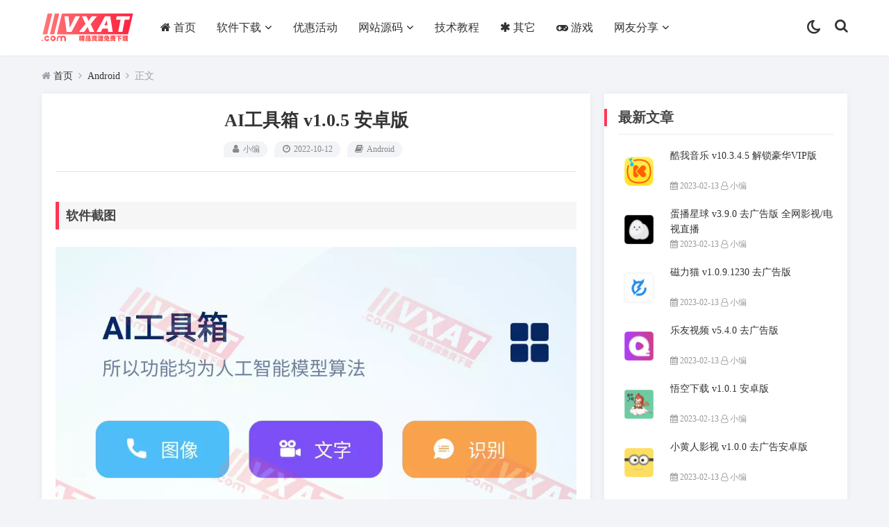

--- FILE ---
content_type: text/html; charset=utf-8
request_url: https://www.vxat.com/Android/1754.html
body_size: 5995
content:
<!DOCTYPE html>
<html lang="zh-CN">
<head>
<meta charset="UTF-8">
<meta name="viewport" content="width=device-width, initial-scale=1, maximum-scale=1">
<meta name="renderer" content="webkit">
<meta name="force-rendering" content="webkit">
<meta name="applicable-device" content="pc,mobile">
<title>AI工具箱 v1.0.5 安卓版 - Android - VXAT</title>
<meta name="keywords" content="" />
<meta name="description" content="软件截图&nbsp;软件介绍&nbsp;AI工具箱app是一个丰富、强大的工具合集应用，可以帮助你提升生活和工作效率。该软件包含了多种多样的使用工具，全方位满足你的需求。图像类工具：黑白上色、清晰度增强、对比度增强、色彩增强、风格转换、人像动漫化、人像背景分离、图像去雾...,VXAT" />
<link rel="prev" title="Solid Explorer_v2.8.25 完整版" href="https://www.vxat.com/Android/1220.html"/>
<link rel="next" title="微博 v12.9.5 内置微博猪手模块版" href="https://www.vxat.com/Android/1397.html"/>
<link rel="canonical" href="https://www.vxat.com/Android/1754.html"/>
<meta name="generator" content="Z-BlogPHP 1.7.4">
<link rel="stylesheet" href="https://www.vxat.com/zb_users/theme/vxat/style/style.css?v1.3" type="text/css">
<script src="https://www.vxat.com/zb_system/script/jquery-2.2.4.min.js"></script> 
<script src="https://www.vxat.com/zb_system/script/zblogphp.js"></script> 
<script src="https://www.vxat.com/zb_system/script/c_html_js_add.php"></script> 
<script>
window.blogname = "VXAT";
window.__type = "article";
window.__uid = "0";
</script> 
<script src="https://www.vxat.com/zb_users/theme/vxat/layer/layer.js"></script>
</head>
<body>
<header class="header" id="header">
  <div class="containe">
    <div id="nav-box" class="nav-bar header-nav right">
      <div class="container">
        <h2 class="logo"> <a href="https://www.vxat.com/" title="VXAT"> <img src="https://www.vxat.com/zb_users/theme/vxat/style/images/logo.png" alt="VXAT"> <img src="https://www.vxat.com/zb_users/theme/vxat/style/images/logon.png" alt="VXAT" class="nightlogoimg"></a> </h2>
        <nav class="nav-bar" >
          <ul class="nav">
            <li class="navbar-item"><a href="https://www.vxat.com/" title="网站首页"><i class="fa fa-home"></i>首页</a></li><li class="navbar-item"><a href="https://www.vxat.com/RuanJianXiaZai.html" title="软件下载">软件下载</a><ul  class="sub-nav"><li class="navbar-item"><a href="https://www.vxat.com/Windows.html" title="Windows"><i class="fa fa-windows"></i>Windows</a></li><li class="navbar-item"><a href="https://www.vxat.com/Android.html" title="Android"><i class="fa fa-android"></i>Android</a></li><li class="navbar-item"><a href="https://www.vxat.com/TV.html" title="电视软件"><i class="fa fa-television"></i>电视软件</a></li></ul></li><li class="navbar-item"><a href="https://www.vxat.com/YouHuiHuoDong.html" title="优惠活动">优惠活动</a></li><li class="navbar-item"><a href="https://www.vxat.com/WangZhanYuanMa.html" title="网站源码">网站源码</a><ul  class="sub-nav"><li class="navbar-item"><a href="https://www.vxat.com/VPS.html" title="VPS & 服务器"><i class="fa fa-cloud"></i>VPS & 服务器</a></li></ul></li><li class="navbar-item"><a href="https://www.vxat.com/JiShuJiaoCheng.html" title="技术教程">技术教程</a></li><li class="navbar-item"><a href="https://www.vxat.com/QiTa.html" title="其它"><i class="fa fa-asterisk"></i>其它</a></li><li class="navbar-item"><a href="https://www.vxat.com/YouXi.html" title="游戏"><i class="fa fa-gamepad"></i>游戏</a></li><li class="navbar-item"><a href="https://www.vxat.com/WangYouFenXiang.html" title="网友分享">网友分享</a><ul  class="sub-nav"><li class="navbar-item"><a href="#" title="在线投稿"><i class="fa fa-pencil"></i>在线投稿</a></li></ul></li>          </ul>
        </nav>
        <div id="m-btn" class="m-btn"><i class="fa fa-bars"></i></div>
                <div class="pull-right">
          <div class="jz-search-btn" > <i class="fa fa-search" ></i> </div>
        </div>
        <div class="pull-right jz-night">
          <div class="jz-night-btn" > <a href="javascript:switchNightMode()" target="_self" title="关灯"><i class="fa fa-moon-o"></i></a> </div>
        </div>
      </div>
    </div>
  </div>
<div class="b-nav-search_wrap  ">
  <div class="b-nav-search_inner">
    <form action="https://www.vxat.com/search.php"  id="search-component" class="b-nav-search_component" target="_blank">
      <input type="search" class="b-nav-search_input w-input" maxlength="256" name="q" placeholder="请输入关键字..." autocomplete="off">
      <button><i class="fa fa-search"></i></button>
    </form>
  </div>
</div> 
</header>
<!--移动侧栏-->
<div id="m-nav" class="m-nav m-open">   <div class="sidebar-mobile-header sidebar-nous">
    <div class="sidebar-mobile-action"> <a href="javascript:switchNightMode()" target="_self" class="link-action jz-night-mbtn" ><i class="fa fa-moon-o"></i></a> <a href="javascript:;" id="m-btn-cln" class="m-btn"><i class="fa fa-remove"></i></a> </div>
  </div>
    <div class="m-wrap">
    <ul class="mnav">
      <li class="navbar-item"><a href="https://www.vxat.com/" title="网站首页"><i class="fa fa-home"></i>首页</a></li><li class="navbar-item"><a href="https://www.vxat.com/RuanJianXiaZai.html" title="软件下载">软件下载</a><ul  class="sub-nav"><li class="navbar-item"><a href="https://www.vxat.com/Windows.html" title="Windows"><i class="fa fa-windows"></i>Windows</a></li><li class="navbar-item"><a href="https://www.vxat.com/Android.html" title="Android"><i class="fa fa-android"></i>Android</a></li><li class="navbar-item"><a href="https://www.vxat.com/TV.html" title="电视软件"><i class="fa fa-television"></i>电视软件</a></li></ul></li><li class="navbar-item"><a href="https://www.vxat.com/YouHuiHuoDong.html" title="优惠活动">优惠活动</a></li><li class="navbar-item"><a href="https://www.vxat.com/WangZhanYuanMa.html" title="网站源码">网站源码</a><ul  class="sub-nav"><li class="navbar-item"><a href="https://www.vxat.com/VPS.html" title="VPS & 服务器"><i class="fa fa-cloud"></i>VPS & 服务器</a></li></ul></li><li class="navbar-item"><a href="https://www.vxat.com/JiShuJiaoCheng.html" title="技术教程">技术教程</a></li><li class="navbar-item"><a href="https://www.vxat.com/QiTa.html" title="其它"><i class="fa fa-asterisk"></i>其它</a></li><li class="navbar-item"><a href="https://www.vxat.com/YouXi.html" title="游戏"><i class="fa fa-gamepad"></i>游戏</a></li><li class="navbar-item"><a href="https://www.vxat.com/WangYouFenXiang.html" title="网友分享">网友分享</a><ul  class="sub-nav"><li class="navbar-item"><a href="#" title="在线投稿"><i class="fa fa-pencil"></i>在线投稿</a></li></ul></li>    </ul>
  </div>
</div>
<div class="breadcrumb" id="place"><i class="fa fa-home"></i> <a  title="首页"  href="https://www.vxat.com/">首页</a> <i class="fa fa-angle-right"></i> <a href="https://www.vxat.com/Android.html">Android</a> <i class="fa fa-angle-right"></i> 正文 </div>
<main class="container">
  <div class="content-wrap">
    <div class="article" id="article">
      <div class="article-container">
        <header class="article-header">
          <h1 class="article-title">AI工具箱 v1.0.5 安卓版</h1>
          <div class="article-meta"> <span><i class="fa fa-user fa-fw"></i>小编</span><span><i class="fa fa-clock-o fa-fw"></i>2022-10-12</span><span><i class="fa fa-book"></i>Android</span></div>
        </header>
        <div class="article-content"> <h3>软件截图&nbsp;</h3><p><img src="https://www.vxat.com/zb_users/upload/2022/08/202208131660397641323761.webp" title="AI工具箱 v1.0.5 安卓版 第1张" alt="AI工具箱 v1.0.5 安卓版 第1张" class="ue-image" style=""></p><p><img src="https://www.vxat.com/zb_users/upload/2022/08/202208131660397641120219.webp" title="AI工具箱 v1.0.5 安卓版 第2张" alt="AI工具箱 v1.0.5 安卓版 第2张" class="ue-image" style=""></p><p><img src="https://www.vxat.com/zb_users/upload/2022/08/202208131660397640717901.webp" title="AI工具箱 v1.0.5 安卓版 第3张" alt="AI工具箱 v1.0.5 安卓版 第3张" class="ue-image" style=""></p><h3>软件介绍&nbsp;</h3><p>AI工具箱app是一个丰富、强大的工具合集应用，可以帮助你提升生活和工作效率。该软件包含了多种多样的使用工具，全方位满足你的需求。</p><p>图像类工具：黑白上色、清晰度增强、对比度增强、色彩增强、风格转换、人像动漫化、人像背景分离、图像去雾、无损放大、拉伸恢复、AI魔术橡皮擦、AI去水印......</p><p>识别类工具：动物识别、果蔬识别、菜品识别、货币识别、汽车识别（精确到年份）、植物识别、品牌识别、OCR识别、通用识别......</p><p>文字类工具：暗语翻译器、营销文AI生成、AI作诗、AI作对联、通用文字识别、数字识别、手写文字识别、增值税发票识别......</p><p>语音类工具：短文本在线合成、音频文件转写、短语音识别、长文本在线合成、长语音识别......</p><h3>软件信息&nbsp;</h3><p>应用名字：AI工具箱app</p><p>应用包名：com.ai.tools</p><p>应用版本：1.0.5</p><p>应用大小：16.45MB</p><p>测试手机：MI6 Android 10</p><link href="https://www.vxat.com/zb_users/theme/vxat/dowbox/style.css" rel="stylesheet" type="text/css">
	<link href="https://www.vxat.com/zb_users/theme/vxat/dowbox/fonts/iconfont.css" rel="stylesheet" type="text/css">
	<h3>下载地址</h3><div class="vxat jz-popup-container"><ul class="actions"><li><a class="button primary jziconf iconjz-yundowe" href="https://wwd.lanzouj.com/inoxA0dqbucd" target="_blank">蓝奏云<em> </em></a></li><li><a class="button primary jziconf iconjz-dowa" href="https://url35.ctfile.com/f/11451535-693894625-f3fbb8?p=1625" target="_blank">其他下载<em> 访问密码：1625</em></a></li></ul></div><div style="padding-top: 4px; padding-bottom: 4px; font-size: 80%;" class="jzinfo-down"><div class="fa fa-exclamation-circle"></div> 若无法下载请检查浏览器JavaScript是否已启用，或更换浏览器</div> </div>
		        <script async src="https://pagead2.googlesyndication.com/pagead/js/adsbygoogle.js?client=ca-pub-4789199107627836"
     crossorigin="anonymous"></script>        <footer class="entry-meta">
          <p id="tag-wrap" class="tag-wrap"> </p>
          <div class="bdsharebuttonbox reward-btn-group">   <span class="reward-item qrcode-item" data-url="https://www.vxat.com/Android/1754.html" title="获取文章二维码"><i class="fa fa-qrcode"></i></span> <span class="reward-item share-item" data-title="AI工具箱 v1.0.5 安卓版" data-id="1754" data-url="https://www.vxat.com/Android/1754.html" title="分享文章"><i class="fa fa-share-square-o"></i></span> </div>
          <div class="clear"></div>
        </footer>
                <div class="authorbio">
          <div class="author_info"> <img alt="小编" src="https://www.vxat.com/zb_users/theme/vxat/style/images/avatar/7.png" class="avatar avatar-40 photo" width="40" height="40">
            <div class="author_detail">
              <div class="author-name"><span class="author_font">小编</span><span class="author_t">管理员</span></div>
              <p class="author_bref">好资源，免费共享</p>
            </div>
          </div>
          <ul class="spostinfo">
            <li><strong>声明：</strong>以上内容仅限用于学习和研究目的；不得将上述内容用于商业或者非法用途，否则，一切后果请用户自负。本站内容来自网络收集整理或网友投稿，版权争议与本站无关。您必须在下载后的24个小时之内，从您的设备中彻底删除上述内容。如果您喜欢该程序和内容，请支持正版，购买注册，得到更好的正版服务。我们非常重视版权问题，如有侵权请邮件与我们<b><a href="/3.html">联系处理</a></b>。敬请谅解！</li>
            <li><strong>本文地址：</strong><a href="https://www.vxat.com/Android/1754.html">https://www.vxat.com/Android/1754.html</a></li>
          </ul>
        </div>
         </div>
    </div>
        <div class="article" >
      <div class="article-container">
        <div class="post-navigation">
          <div class="post-previous"><span>上一篇:</span><a href="https://www.vxat.com/Android/1220.html">Solid Explorer_v2.8.25 完整版</a></div>
          <div class="post-next"><span>下一篇:</span><a href="https://www.vxat.com/Android/1397.html">微博 v12.9.5 内置微博猪手模块版</a></div>
        </div>
      </div>
    </div>
        
    		    <div class="article" >
      <div class="article-container">
        <div class="relates">
          <div class="title">
            <h3>相关文章</h3>
          </div>
          <div id="related-img">
            <ul id="related">
			              			  			  			               <div class="r4">
                <div class="related-site">
                  <figure class="related-site-img"> <a href="https://www.vxat.com/Android/1305.html" title="酷我音乐 v10.3.4.5 解锁豪华VIP版"> <img src="https://www.vxat.com/zb_users/upload/2021/10/202110271635337702260355.png" alt="酷我音乐 v10.3.4.5 解锁豪华VIP版"> </a> </figure>
                  <div class="related-title"> <a href="https://www.vxat.com/Android/1305.html" title="酷我音乐 v10.3.4.5 解锁豪华VIP版">酷我音乐 v10.3.4.5 解锁豪华VIP版</a> </div>
                </div>
              </div>
			  			                			  			  			               <div class="r4">
                <div class="related-site">
                  <figure class="related-site-img"> <a href="https://www.vxat.com/Android/201.html" title="蛋播星球 v3.9.0 去广告版 全网影视/电视直播"> <img src="https://www.vxat.com/zb_users/upload/2020/10/202010061601983697867280.png" alt="蛋播星球 v3.9.0 去广告版 全网影视/电视直播"> </a> </figure>
                  <div class="related-title"> <a href="https://www.vxat.com/Android/201.html" title="蛋播星球 v3.9.0 去广告版 全网影视/电视直播">蛋播星球 v3.9.0 去广告版 全网影视/电视直播</a> </div>
                </div>
              </div>
			  			                			  			  			               <div class="r4">
                <div class="related-site">
                  <figure class="related-site-img"> <a href="https://www.vxat.com/Android/1936.html" title="磁力猫 v1.0.9.1230 去广告版"> <img src="https://www.vxat.com/zb_users/upload/2023/02/202302131676294158442262.png" alt="磁力猫 v1.0.9.1230 去广告版"> </a> </figure>
                  <div class="related-title"> <a href="https://www.vxat.com/Android/1936.html" title="磁力猫 v1.0.9.1230 去广告版">磁力猫 v1.0.9.1230 去广告版</a> </div>
                </div>
              </div>
			  			                			  			  			               <div class="r4">
                <div class="related-site">
                  <figure class="related-site-img"> <a href="https://www.vxat.com/Android/1367.html" title="乐友视频 v5.4.0 去广告版"> <img src="https://www.vxat.com/zb_users/upload/2022/03/202203071646656881446266.png" alt="乐友视频 v5.4.0 去广告版"> </a> </figure>
                  <div class="related-title"> <a href="https://www.vxat.com/Android/1367.html" title="乐友视频 v5.4.0 去广告版">乐友视频 v5.4.0 去广告版</a> </div>
                </div>
              </div>
			  			                			  			  			 			                            </ul>
            <div class="clear"> </div>
          </div>
        </div>
      </div>
    </div>
		         
	</div>
  <aside class="sidebar" id="sidebar"> 

<dl class="function" id="side-new-article-item">
<dt class="function_t">最新文章</dt><dd class="function_c">


<ul><li><div class="previous-one-img"><a target="_blank" href="https://www.vxat.com/Android/1305.html" title="酷我音乐 v10.3.4.5 解锁豪华VIP版"> <img src="https://www.vxat.com/zb_users/upload/2021/10/202110271635337702260355.png" alt="酷我音乐 v10.3.4.5 解锁豪华VIP版"></a></div><div class="previous-recent-title" ><h4 class="title"><a target="_blank" href="https://www.vxat.com/Android/1305.html" title="酷我音乐 v10.3.4.5 解锁豪华VIP版">酷我音乐 v10.3.4.5 解锁豪华VIP版</a></h4><span class="info"><i class="fa fa-calendar"></i> 2023-02-13 <i class="fa fa-user-o"></i> 小编 </span> </div></li><li><div class="previous-one-img"><a target="_blank" href="https://www.vxat.com/Android/201.html" title="蛋播星球 v3.9.0 去广告版 全网影视/电视直播"> <img src="https://www.vxat.com/zb_users/upload/2020/10/202010061601983697867280.png" alt="蛋播星球 v3.9.0 去广告版 全网影视/电视直播"></a></div><div class="previous-recent-title" ><h4 class="title"><a target="_blank" href="https://www.vxat.com/Android/201.html" title="蛋播星球 v3.9.0 去广告版 全网影视/电视直播">蛋播星球 v3.9.0 去广告版 全网影视/电视直播</a></h4><span class="info"><i class="fa fa-calendar"></i> 2023-02-13 <i class="fa fa-user-o"></i> 小编 </span> </div></li><li><div class="previous-one-img"><a target="_blank" href="https://www.vxat.com/Android/1936.html" title="磁力猫 v1.0.9.1230 去广告版"> <img src="https://www.vxat.com/zb_users/upload/2023/02/202302131676294158442262.png" alt="磁力猫 v1.0.9.1230 去广告版"></a></div><div class="previous-recent-title" ><h4 class="title"><a target="_blank" href="https://www.vxat.com/Android/1936.html" title="磁力猫 v1.0.9.1230 去广告版">磁力猫 v1.0.9.1230 去广告版</a></h4><span class="info"><i class="fa fa-calendar"></i> 2023-02-13 <i class="fa fa-user-o"></i> 小编 </span> </div></li><li><div class="previous-one-img"><a target="_blank" href="https://www.vxat.com/Android/1367.html" title="乐友视频 v5.4.0 去广告版"> <img src="https://www.vxat.com/zb_users/upload/2022/03/202203071646656881446266.png" alt="乐友视频 v5.4.0 去广告版"></a></div><div class="previous-recent-title" ><h4 class="title"><a target="_blank" href="https://www.vxat.com/Android/1367.html" title="乐友视频 v5.4.0 去广告版">乐友视频 v5.4.0 去广告版</a></h4><span class="info"><i class="fa fa-calendar"></i> 2023-02-13 <i class="fa fa-user-o"></i> 小编 </span> </div></li><li><div class="previous-one-img"><a target="_blank" href="https://www.vxat.com/Android/1935.html" title="悟空下载 v1.0.1 安卓版"> <img src="https://www.vxat.com/zb_users/upload/2023/02/202302131676293707477874.png" alt="悟空下载 v1.0.1 安卓版"></a></div><div class="previous-recent-title" ><h4 class="title"><a target="_blank" href="https://www.vxat.com/Android/1935.html" title="悟空下载 v1.0.1 安卓版">悟空下载 v1.0.1 安卓版</a></h4><span class="info"><i class="fa fa-calendar"></i> 2023-02-13 <i class="fa fa-user-o"></i> 小编 </span> </div></li><li><div class="previous-one-img"><a target="_blank" href="https://www.vxat.com/Android/1934.html" title="小黄人影视 v1.0.0 去广告安卓版"> <img src="https://www.vxat.com/zb_users/upload/2023/02/202302131676293179881041.png" alt="小黄人影视 v1.0.0 去广告安卓版"></a></div><div class="previous-recent-title" ><h4 class="title"><a target="_blank" href="https://www.vxat.com/Android/1934.html" title="小黄人影视 v1.0.0 去广告安卓版">小黄人影视 v1.0.0 去广告安卓版</a></h4><span class="info"><i class="fa fa-calendar"></i> 2023-02-13 <i class="fa fa-user-o"></i> 小编 </span> </div></li><li><div class="previous-one-img"><a target="_blank" href="https://www.vxat.com/Android/1021.html" title="喜马拉雅 v9.0.96.3 去广告版"> <img src="https://www.vxat.com/zb_users/upload/2021/10/202110041633350708392161.png" alt="喜马拉雅 v9.0.96.3 去广告版"></a></div><div class="previous-recent-title" ><h4 class="title"><a target="_blank" href="https://www.vxat.com/Android/1021.html" title="喜马拉雅 v9.0.96.3 去广告版">喜马拉雅 v9.0.96.3 去广告版</a></h4><span class="info"><i class="fa fa-calendar"></i> 2023-02-13 <i class="fa fa-user-o"></i> 小编 </span> </div></li><li><div class="previous-one-img"><a target="_blank" href="https://www.vxat.com/Android/1570.html" title="资源猫 v2.0.3 去广告修改版"> <img src="https://www.vxat.com/zb_users/upload/2022/05/202205161652710020425448.png" alt="资源猫 v2.0.3 去广告修改版"></a></div><div class="previous-recent-title" ><h4 class="title"><a target="_blank" href="https://www.vxat.com/Android/1570.html" title="资源猫 v2.0.3 去广告修改版">资源猫 v2.0.3 去广告修改版</a></h4><span class="info"><i class="fa fa-calendar"></i> 2023-02-13 <i class="fa fa-user-o"></i> 小编 </span> </div></li></ul>

</dd>
</dl>
<dl class="function" id="side-adimg">
<dt class="function_t">侧栏图片AD</dt><dd class="function_c">

<div><script async src="https://pagead2.googlesyndication.com/pagead/js/adsbygoogle.js?client=ca-pub-4789199107627836"
     crossorigin="anonymous"></script>
<!-- 侧栏 -->
<ins class="adsbygoogle"
     style="display:block"
     data-ad-client="ca-pub-4789199107627836"
     data-ad-slot="1401050345"
     data-ad-format="auto"
     data-full-width-responsive="true"></ins>
<script>
     (adsbygoogle = window.adsbygoogle || []).push({});
</script></div>


</dd>
</dl> </aside>
</main>
 
<script>
window.__share_list = "weibo|qzone|douban|twitter"
</script>

<footer class="footer-box">
    <div class="footer-bottom">
    <div class="container">
      <div class="row">
        <div class="col-md-12 align-center">
          <p><span>本站发布的内容仅为个人学习试用，请在下载后24小时内删除，不得用于任何商业用途，否则后果自负。如有侵权请及时联系我们处理<script>var _hmt = _hmt || [];(function() {  var hm = document.createElement("script");  hm.src = "https://hm.baidu.com/hm.js?057a316671911312202def6c5b4e41c4";  var s = document.getElementsByTagName("script")[0];   s.parentNode.insertBefore(hm, s);})();</script></span><span>Powered by Z-BlogPHP</span></p>
        </div>
      </div>
    </div>
  </div>
  <link rel="stylesheet" href="https://www.vxat.com/zb_users/plugin/Jz52_code/Jz52_code.css"><script src="https://www.vxat.com/zb_users/plugin/Jz52_code/clipboard.min.js"></script><script src="https://www.vxat.com/zb_users/plugin/Jz52_code/Jz52_code.js"></script></footer>
<div id="topcontrol" title="返回顶部"><i class="fa fa-angle-up"></i></div>
<div id="mask" style="display: none;"></div>
<script src="https://www.vxat.com/zb_users/theme/vxat/script/main.js"></script> 
<script src="https://www.vxat.com/zb_users/theme/vxat/script/navigation.js"></script>
<script src="https://www.vxat.com/zb_users/theme/vxat/script/side.js"></script>
<script src="https://www.vxat.com/zb_users/theme/vxat/script/qrcode.min.js"></script>
<script src="https://www.vxat.com/zb_users/theme/vxat/script/function.js"></script>
<script>jQuery(".slideBox").slide({mainCell:".bd ul",effect:"topLoop",autoPlay:true,easing:"easeInQuint",interTime:6000});</script>
</body></html><!--43.15 ms , 9 queries , 714kb memory , 0 error-->

--- FILE ---
content_type: text/html; charset=utf-8
request_url: https://www.google.com/recaptcha/api2/aframe
body_size: 266
content:
<!DOCTYPE HTML><html><head><meta http-equiv="content-type" content="text/html; charset=UTF-8"></head><body><script nonce="geYEMFYxLshd24HaNyOQrg">/** Anti-fraud and anti-abuse applications only. See google.com/recaptcha */ try{var clients={'sodar':'https://pagead2.googlesyndication.com/pagead/sodar?'};window.addEventListener("message",function(a){try{if(a.source===window.parent){var b=JSON.parse(a.data);var c=clients[b['id']];if(c){var d=document.createElement('img');d.src=c+b['params']+'&rc='+(localStorage.getItem("rc::a")?sessionStorage.getItem("rc::b"):"");window.document.body.appendChild(d);sessionStorage.setItem("rc::e",parseInt(sessionStorage.getItem("rc::e")||0)+1);localStorage.setItem("rc::h",'1769036116146');}}}catch(b){}});window.parent.postMessage("_grecaptcha_ready", "*");}catch(b){}</script></body></html>